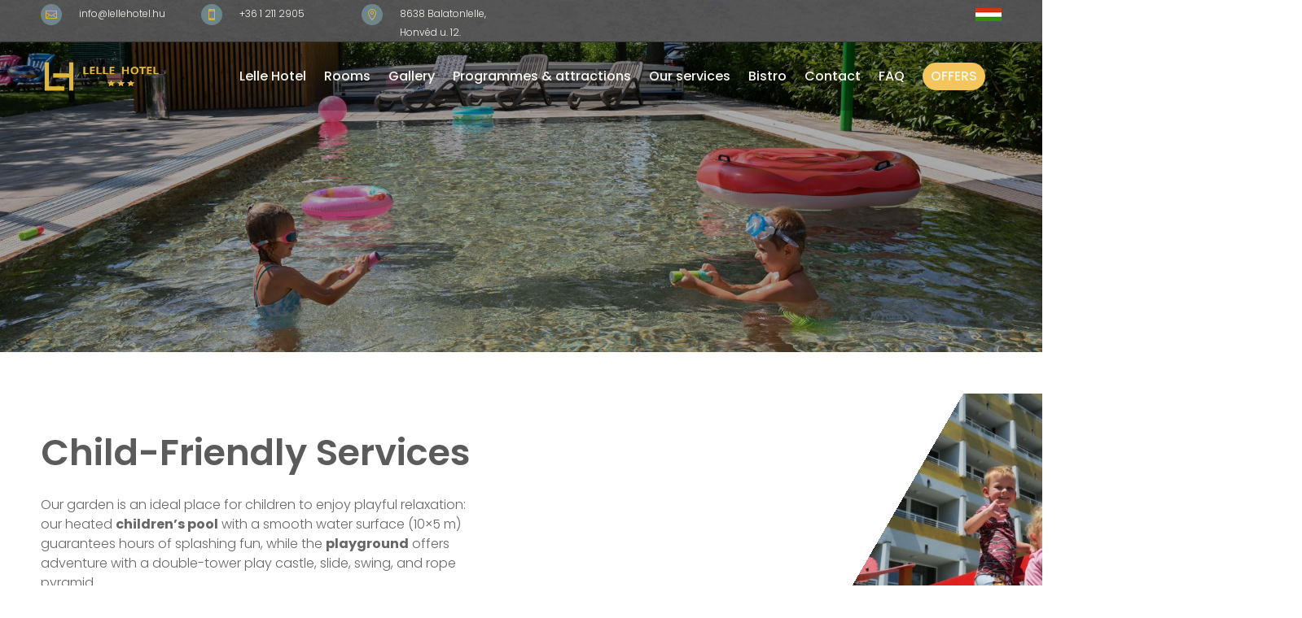

--- FILE ---
content_type: text/html; charset=utf-8
request_url: https://www.google.com/recaptcha/api2/anchor?ar=1&k=6Lch5xYsAAAAAOF2m4eoRiB6XWm7Ms54Bf_KkK6x&co=aHR0cHM6Ly9sZWxsZWhvdGVsLmh1OjQ0Mw..&hl=en&v=PoyoqOPhxBO7pBk68S4YbpHZ&size=invisible&anchor-ms=20000&execute-ms=30000&cb=z08kzsmdf32g
body_size: 48625
content:
<!DOCTYPE HTML><html dir="ltr" lang="en"><head><meta http-equiv="Content-Type" content="text/html; charset=UTF-8">
<meta http-equiv="X-UA-Compatible" content="IE=edge">
<title>reCAPTCHA</title>
<style type="text/css">
/* cyrillic-ext */
@font-face {
  font-family: 'Roboto';
  font-style: normal;
  font-weight: 400;
  font-stretch: 100%;
  src: url(//fonts.gstatic.com/s/roboto/v48/KFO7CnqEu92Fr1ME7kSn66aGLdTylUAMa3GUBHMdazTgWw.woff2) format('woff2');
  unicode-range: U+0460-052F, U+1C80-1C8A, U+20B4, U+2DE0-2DFF, U+A640-A69F, U+FE2E-FE2F;
}
/* cyrillic */
@font-face {
  font-family: 'Roboto';
  font-style: normal;
  font-weight: 400;
  font-stretch: 100%;
  src: url(//fonts.gstatic.com/s/roboto/v48/KFO7CnqEu92Fr1ME7kSn66aGLdTylUAMa3iUBHMdazTgWw.woff2) format('woff2');
  unicode-range: U+0301, U+0400-045F, U+0490-0491, U+04B0-04B1, U+2116;
}
/* greek-ext */
@font-face {
  font-family: 'Roboto';
  font-style: normal;
  font-weight: 400;
  font-stretch: 100%;
  src: url(//fonts.gstatic.com/s/roboto/v48/KFO7CnqEu92Fr1ME7kSn66aGLdTylUAMa3CUBHMdazTgWw.woff2) format('woff2');
  unicode-range: U+1F00-1FFF;
}
/* greek */
@font-face {
  font-family: 'Roboto';
  font-style: normal;
  font-weight: 400;
  font-stretch: 100%;
  src: url(//fonts.gstatic.com/s/roboto/v48/KFO7CnqEu92Fr1ME7kSn66aGLdTylUAMa3-UBHMdazTgWw.woff2) format('woff2');
  unicode-range: U+0370-0377, U+037A-037F, U+0384-038A, U+038C, U+038E-03A1, U+03A3-03FF;
}
/* math */
@font-face {
  font-family: 'Roboto';
  font-style: normal;
  font-weight: 400;
  font-stretch: 100%;
  src: url(//fonts.gstatic.com/s/roboto/v48/KFO7CnqEu92Fr1ME7kSn66aGLdTylUAMawCUBHMdazTgWw.woff2) format('woff2');
  unicode-range: U+0302-0303, U+0305, U+0307-0308, U+0310, U+0312, U+0315, U+031A, U+0326-0327, U+032C, U+032F-0330, U+0332-0333, U+0338, U+033A, U+0346, U+034D, U+0391-03A1, U+03A3-03A9, U+03B1-03C9, U+03D1, U+03D5-03D6, U+03F0-03F1, U+03F4-03F5, U+2016-2017, U+2034-2038, U+203C, U+2040, U+2043, U+2047, U+2050, U+2057, U+205F, U+2070-2071, U+2074-208E, U+2090-209C, U+20D0-20DC, U+20E1, U+20E5-20EF, U+2100-2112, U+2114-2115, U+2117-2121, U+2123-214F, U+2190, U+2192, U+2194-21AE, U+21B0-21E5, U+21F1-21F2, U+21F4-2211, U+2213-2214, U+2216-22FF, U+2308-230B, U+2310, U+2319, U+231C-2321, U+2336-237A, U+237C, U+2395, U+239B-23B7, U+23D0, U+23DC-23E1, U+2474-2475, U+25AF, U+25B3, U+25B7, U+25BD, U+25C1, U+25CA, U+25CC, U+25FB, U+266D-266F, U+27C0-27FF, U+2900-2AFF, U+2B0E-2B11, U+2B30-2B4C, U+2BFE, U+3030, U+FF5B, U+FF5D, U+1D400-1D7FF, U+1EE00-1EEFF;
}
/* symbols */
@font-face {
  font-family: 'Roboto';
  font-style: normal;
  font-weight: 400;
  font-stretch: 100%;
  src: url(//fonts.gstatic.com/s/roboto/v48/KFO7CnqEu92Fr1ME7kSn66aGLdTylUAMaxKUBHMdazTgWw.woff2) format('woff2');
  unicode-range: U+0001-000C, U+000E-001F, U+007F-009F, U+20DD-20E0, U+20E2-20E4, U+2150-218F, U+2190, U+2192, U+2194-2199, U+21AF, U+21E6-21F0, U+21F3, U+2218-2219, U+2299, U+22C4-22C6, U+2300-243F, U+2440-244A, U+2460-24FF, U+25A0-27BF, U+2800-28FF, U+2921-2922, U+2981, U+29BF, U+29EB, U+2B00-2BFF, U+4DC0-4DFF, U+FFF9-FFFB, U+10140-1018E, U+10190-1019C, U+101A0, U+101D0-101FD, U+102E0-102FB, U+10E60-10E7E, U+1D2C0-1D2D3, U+1D2E0-1D37F, U+1F000-1F0FF, U+1F100-1F1AD, U+1F1E6-1F1FF, U+1F30D-1F30F, U+1F315, U+1F31C, U+1F31E, U+1F320-1F32C, U+1F336, U+1F378, U+1F37D, U+1F382, U+1F393-1F39F, U+1F3A7-1F3A8, U+1F3AC-1F3AF, U+1F3C2, U+1F3C4-1F3C6, U+1F3CA-1F3CE, U+1F3D4-1F3E0, U+1F3ED, U+1F3F1-1F3F3, U+1F3F5-1F3F7, U+1F408, U+1F415, U+1F41F, U+1F426, U+1F43F, U+1F441-1F442, U+1F444, U+1F446-1F449, U+1F44C-1F44E, U+1F453, U+1F46A, U+1F47D, U+1F4A3, U+1F4B0, U+1F4B3, U+1F4B9, U+1F4BB, U+1F4BF, U+1F4C8-1F4CB, U+1F4D6, U+1F4DA, U+1F4DF, U+1F4E3-1F4E6, U+1F4EA-1F4ED, U+1F4F7, U+1F4F9-1F4FB, U+1F4FD-1F4FE, U+1F503, U+1F507-1F50B, U+1F50D, U+1F512-1F513, U+1F53E-1F54A, U+1F54F-1F5FA, U+1F610, U+1F650-1F67F, U+1F687, U+1F68D, U+1F691, U+1F694, U+1F698, U+1F6AD, U+1F6B2, U+1F6B9-1F6BA, U+1F6BC, U+1F6C6-1F6CF, U+1F6D3-1F6D7, U+1F6E0-1F6EA, U+1F6F0-1F6F3, U+1F6F7-1F6FC, U+1F700-1F7FF, U+1F800-1F80B, U+1F810-1F847, U+1F850-1F859, U+1F860-1F887, U+1F890-1F8AD, U+1F8B0-1F8BB, U+1F8C0-1F8C1, U+1F900-1F90B, U+1F93B, U+1F946, U+1F984, U+1F996, U+1F9E9, U+1FA00-1FA6F, U+1FA70-1FA7C, U+1FA80-1FA89, U+1FA8F-1FAC6, U+1FACE-1FADC, U+1FADF-1FAE9, U+1FAF0-1FAF8, U+1FB00-1FBFF;
}
/* vietnamese */
@font-face {
  font-family: 'Roboto';
  font-style: normal;
  font-weight: 400;
  font-stretch: 100%;
  src: url(//fonts.gstatic.com/s/roboto/v48/KFO7CnqEu92Fr1ME7kSn66aGLdTylUAMa3OUBHMdazTgWw.woff2) format('woff2');
  unicode-range: U+0102-0103, U+0110-0111, U+0128-0129, U+0168-0169, U+01A0-01A1, U+01AF-01B0, U+0300-0301, U+0303-0304, U+0308-0309, U+0323, U+0329, U+1EA0-1EF9, U+20AB;
}
/* latin-ext */
@font-face {
  font-family: 'Roboto';
  font-style: normal;
  font-weight: 400;
  font-stretch: 100%;
  src: url(//fonts.gstatic.com/s/roboto/v48/KFO7CnqEu92Fr1ME7kSn66aGLdTylUAMa3KUBHMdazTgWw.woff2) format('woff2');
  unicode-range: U+0100-02BA, U+02BD-02C5, U+02C7-02CC, U+02CE-02D7, U+02DD-02FF, U+0304, U+0308, U+0329, U+1D00-1DBF, U+1E00-1E9F, U+1EF2-1EFF, U+2020, U+20A0-20AB, U+20AD-20C0, U+2113, U+2C60-2C7F, U+A720-A7FF;
}
/* latin */
@font-face {
  font-family: 'Roboto';
  font-style: normal;
  font-weight: 400;
  font-stretch: 100%;
  src: url(//fonts.gstatic.com/s/roboto/v48/KFO7CnqEu92Fr1ME7kSn66aGLdTylUAMa3yUBHMdazQ.woff2) format('woff2');
  unicode-range: U+0000-00FF, U+0131, U+0152-0153, U+02BB-02BC, U+02C6, U+02DA, U+02DC, U+0304, U+0308, U+0329, U+2000-206F, U+20AC, U+2122, U+2191, U+2193, U+2212, U+2215, U+FEFF, U+FFFD;
}
/* cyrillic-ext */
@font-face {
  font-family: 'Roboto';
  font-style: normal;
  font-weight: 500;
  font-stretch: 100%;
  src: url(//fonts.gstatic.com/s/roboto/v48/KFO7CnqEu92Fr1ME7kSn66aGLdTylUAMa3GUBHMdazTgWw.woff2) format('woff2');
  unicode-range: U+0460-052F, U+1C80-1C8A, U+20B4, U+2DE0-2DFF, U+A640-A69F, U+FE2E-FE2F;
}
/* cyrillic */
@font-face {
  font-family: 'Roboto';
  font-style: normal;
  font-weight: 500;
  font-stretch: 100%;
  src: url(//fonts.gstatic.com/s/roboto/v48/KFO7CnqEu92Fr1ME7kSn66aGLdTylUAMa3iUBHMdazTgWw.woff2) format('woff2');
  unicode-range: U+0301, U+0400-045F, U+0490-0491, U+04B0-04B1, U+2116;
}
/* greek-ext */
@font-face {
  font-family: 'Roboto';
  font-style: normal;
  font-weight: 500;
  font-stretch: 100%;
  src: url(//fonts.gstatic.com/s/roboto/v48/KFO7CnqEu92Fr1ME7kSn66aGLdTylUAMa3CUBHMdazTgWw.woff2) format('woff2');
  unicode-range: U+1F00-1FFF;
}
/* greek */
@font-face {
  font-family: 'Roboto';
  font-style: normal;
  font-weight: 500;
  font-stretch: 100%;
  src: url(//fonts.gstatic.com/s/roboto/v48/KFO7CnqEu92Fr1ME7kSn66aGLdTylUAMa3-UBHMdazTgWw.woff2) format('woff2');
  unicode-range: U+0370-0377, U+037A-037F, U+0384-038A, U+038C, U+038E-03A1, U+03A3-03FF;
}
/* math */
@font-face {
  font-family: 'Roboto';
  font-style: normal;
  font-weight: 500;
  font-stretch: 100%;
  src: url(//fonts.gstatic.com/s/roboto/v48/KFO7CnqEu92Fr1ME7kSn66aGLdTylUAMawCUBHMdazTgWw.woff2) format('woff2');
  unicode-range: U+0302-0303, U+0305, U+0307-0308, U+0310, U+0312, U+0315, U+031A, U+0326-0327, U+032C, U+032F-0330, U+0332-0333, U+0338, U+033A, U+0346, U+034D, U+0391-03A1, U+03A3-03A9, U+03B1-03C9, U+03D1, U+03D5-03D6, U+03F0-03F1, U+03F4-03F5, U+2016-2017, U+2034-2038, U+203C, U+2040, U+2043, U+2047, U+2050, U+2057, U+205F, U+2070-2071, U+2074-208E, U+2090-209C, U+20D0-20DC, U+20E1, U+20E5-20EF, U+2100-2112, U+2114-2115, U+2117-2121, U+2123-214F, U+2190, U+2192, U+2194-21AE, U+21B0-21E5, U+21F1-21F2, U+21F4-2211, U+2213-2214, U+2216-22FF, U+2308-230B, U+2310, U+2319, U+231C-2321, U+2336-237A, U+237C, U+2395, U+239B-23B7, U+23D0, U+23DC-23E1, U+2474-2475, U+25AF, U+25B3, U+25B7, U+25BD, U+25C1, U+25CA, U+25CC, U+25FB, U+266D-266F, U+27C0-27FF, U+2900-2AFF, U+2B0E-2B11, U+2B30-2B4C, U+2BFE, U+3030, U+FF5B, U+FF5D, U+1D400-1D7FF, U+1EE00-1EEFF;
}
/* symbols */
@font-face {
  font-family: 'Roboto';
  font-style: normal;
  font-weight: 500;
  font-stretch: 100%;
  src: url(//fonts.gstatic.com/s/roboto/v48/KFO7CnqEu92Fr1ME7kSn66aGLdTylUAMaxKUBHMdazTgWw.woff2) format('woff2');
  unicode-range: U+0001-000C, U+000E-001F, U+007F-009F, U+20DD-20E0, U+20E2-20E4, U+2150-218F, U+2190, U+2192, U+2194-2199, U+21AF, U+21E6-21F0, U+21F3, U+2218-2219, U+2299, U+22C4-22C6, U+2300-243F, U+2440-244A, U+2460-24FF, U+25A0-27BF, U+2800-28FF, U+2921-2922, U+2981, U+29BF, U+29EB, U+2B00-2BFF, U+4DC0-4DFF, U+FFF9-FFFB, U+10140-1018E, U+10190-1019C, U+101A0, U+101D0-101FD, U+102E0-102FB, U+10E60-10E7E, U+1D2C0-1D2D3, U+1D2E0-1D37F, U+1F000-1F0FF, U+1F100-1F1AD, U+1F1E6-1F1FF, U+1F30D-1F30F, U+1F315, U+1F31C, U+1F31E, U+1F320-1F32C, U+1F336, U+1F378, U+1F37D, U+1F382, U+1F393-1F39F, U+1F3A7-1F3A8, U+1F3AC-1F3AF, U+1F3C2, U+1F3C4-1F3C6, U+1F3CA-1F3CE, U+1F3D4-1F3E0, U+1F3ED, U+1F3F1-1F3F3, U+1F3F5-1F3F7, U+1F408, U+1F415, U+1F41F, U+1F426, U+1F43F, U+1F441-1F442, U+1F444, U+1F446-1F449, U+1F44C-1F44E, U+1F453, U+1F46A, U+1F47D, U+1F4A3, U+1F4B0, U+1F4B3, U+1F4B9, U+1F4BB, U+1F4BF, U+1F4C8-1F4CB, U+1F4D6, U+1F4DA, U+1F4DF, U+1F4E3-1F4E6, U+1F4EA-1F4ED, U+1F4F7, U+1F4F9-1F4FB, U+1F4FD-1F4FE, U+1F503, U+1F507-1F50B, U+1F50D, U+1F512-1F513, U+1F53E-1F54A, U+1F54F-1F5FA, U+1F610, U+1F650-1F67F, U+1F687, U+1F68D, U+1F691, U+1F694, U+1F698, U+1F6AD, U+1F6B2, U+1F6B9-1F6BA, U+1F6BC, U+1F6C6-1F6CF, U+1F6D3-1F6D7, U+1F6E0-1F6EA, U+1F6F0-1F6F3, U+1F6F7-1F6FC, U+1F700-1F7FF, U+1F800-1F80B, U+1F810-1F847, U+1F850-1F859, U+1F860-1F887, U+1F890-1F8AD, U+1F8B0-1F8BB, U+1F8C0-1F8C1, U+1F900-1F90B, U+1F93B, U+1F946, U+1F984, U+1F996, U+1F9E9, U+1FA00-1FA6F, U+1FA70-1FA7C, U+1FA80-1FA89, U+1FA8F-1FAC6, U+1FACE-1FADC, U+1FADF-1FAE9, U+1FAF0-1FAF8, U+1FB00-1FBFF;
}
/* vietnamese */
@font-face {
  font-family: 'Roboto';
  font-style: normal;
  font-weight: 500;
  font-stretch: 100%;
  src: url(//fonts.gstatic.com/s/roboto/v48/KFO7CnqEu92Fr1ME7kSn66aGLdTylUAMa3OUBHMdazTgWw.woff2) format('woff2');
  unicode-range: U+0102-0103, U+0110-0111, U+0128-0129, U+0168-0169, U+01A0-01A1, U+01AF-01B0, U+0300-0301, U+0303-0304, U+0308-0309, U+0323, U+0329, U+1EA0-1EF9, U+20AB;
}
/* latin-ext */
@font-face {
  font-family: 'Roboto';
  font-style: normal;
  font-weight: 500;
  font-stretch: 100%;
  src: url(//fonts.gstatic.com/s/roboto/v48/KFO7CnqEu92Fr1ME7kSn66aGLdTylUAMa3KUBHMdazTgWw.woff2) format('woff2');
  unicode-range: U+0100-02BA, U+02BD-02C5, U+02C7-02CC, U+02CE-02D7, U+02DD-02FF, U+0304, U+0308, U+0329, U+1D00-1DBF, U+1E00-1E9F, U+1EF2-1EFF, U+2020, U+20A0-20AB, U+20AD-20C0, U+2113, U+2C60-2C7F, U+A720-A7FF;
}
/* latin */
@font-face {
  font-family: 'Roboto';
  font-style: normal;
  font-weight: 500;
  font-stretch: 100%;
  src: url(//fonts.gstatic.com/s/roboto/v48/KFO7CnqEu92Fr1ME7kSn66aGLdTylUAMa3yUBHMdazQ.woff2) format('woff2');
  unicode-range: U+0000-00FF, U+0131, U+0152-0153, U+02BB-02BC, U+02C6, U+02DA, U+02DC, U+0304, U+0308, U+0329, U+2000-206F, U+20AC, U+2122, U+2191, U+2193, U+2212, U+2215, U+FEFF, U+FFFD;
}
/* cyrillic-ext */
@font-face {
  font-family: 'Roboto';
  font-style: normal;
  font-weight: 900;
  font-stretch: 100%;
  src: url(//fonts.gstatic.com/s/roboto/v48/KFO7CnqEu92Fr1ME7kSn66aGLdTylUAMa3GUBHMdazTgWw.woff2) format('woff2');
  unicode-range: U+0460-052F, U+1C80-1C8A, U+20B4, U+2DE0-2DFF, U+A640-A69F, U+FE2E-FE2F;
}
/* cyrillic */
@font-face {
  font-family: 'Roboto';
  font-style: normal;
  font-weight: 900;
  font-stretch: 100%;
  src: url(//fonts.gstatic.com/s/roboto/v48/KFO7CnqEu92Fr1ME7kSn66aGLdTylUAMa3iUBHMdazTgWw.woff2) format('woff2');
  unicode-range: U+0301, U+0400-045F, U+0490-0491, U+04B0-04B1, U+2116;
}
/* greek-ext */
@font-face {
  font-family: 'Roboto';
  font-style: normal;
  font-weight: 900;
  font-stretch: 100%;
  src: url(//fonts.gstatic.com/s/roboto/v48/KFO7CnqEu92Fr1ME7kSn66aGLdTylUAMa3CUBHMdazTgWw.woff2) format('woff2');
  unicode-range: U+1F00-1FFF;
}
/* greek */
@font-face {
  font-family: 'Roboto';
  font-style: normal;
  font-weight: 900;
  font-stretch: 100%;
  src: url(//fonts.gstatic.com/s/roboto/v48/KFO7CnqEu92Fr1ME7kSn66aGLdTylUAMa3-UBHMdazTgWw.woff2) format('woff2');
  unicode-range: U+0370-0377, U+037A-037F, U+0384-038A, U+038C, U+038E-03A1, U+03A3-03FF;
}
/* math */
@font-face {
  font-family: 'Roboto';
  font-style: normal;
  font-weight: 900;
  font-stretch: 100%;
  src: url(//fonts.gstatic.com/s/roboto/v48/KFO7CnqEu92Fr1ME7kSn66aGLdTylUAMawCUBHMdazTgWw.woff2) format('woff2');
  unicode-range: U+0302-0303, U+0305, U+0307-0308, U+0310, U+0312, U+0315, U+031A, U+0326-0327, U+032C, U+032F-0330, U+0332-0333, U+0338, U+033A, U+0346, U+034D, U+0391-03A1, U+03A3-03A9, U+03B1-03C9, U+03D1, U+03D5-03D6, U+03F0-03F1, U+03F4-03F5, U+2016-2017, U+2034-2038, U+203C, U+2040, U+2043, U+2047, U+2050, U+2057, U+205F, U+2070-2071, U+2074-208E, U+2090-209C, U+20D0-20DC, U+20E1, U+20E5-20EF, U+2100-2112, U+2114-2115, U+2117-2121, U+2123-214F, U+2190, U+2192, U+2194-21AE, U+21B0-21E5, U+21F1-21F2, U+21F4-2211, U+2213-2214, U+2216-22FF, U+2308-230B, U+2310, U+2319, U+231C-2321, U+2336-237A, U+237C, U+2395, U+239B-23B7, U+23D0, U+23DC-23E1, U+2474-2475, U+25AF, U+25B3, U+25B7, U+25BD, U+25C1, U+25CA, U+25CC, U+25FB, U+266D-266F, U+27C0-27FF, U+2900-2AFF, U+2B0E-2B11, U+2B30-2B4C, U+2BFE, U+3030, U+FF5B, U+FF5D, U+1D400-1D7FF, U+1EE00-1EEFF;
}
/* symbols */
@font-face {
  font-family: 'Roboto';
  font-style: normal;
  font-weight: 900;
  font-stretch: 100%;
  src: url(//fonts.gstatic.com/s/roboto/v48/KFO7CnqEu92Fr1ME7kSn66aGLdTylUAMaxKUBHMdazTgWw.woff2) format('woff2');
  unicode-range: U+0001-000C, U+000E-001F, U+007F-009F, U+20DD-20E0, U+20E2-20E4, U+2150-218F, U+2190, U+2192, U+2194-2199, U+21AF, U+21E6-21F0, U+21F3, U+2218-2219, U+2299, U+22C4-22C6, U+2300-243F, U+2440-244A, U+2460-24FF, U+25A0-27BF, U+2800-28FF, U+2921-2922, U+2981, U+29BF, U+29EB, U+2B00-2BFF, U+4DC0-4DFF, U+FFF9-FFFB, U+10140-1018E, U+10190-1019C, U+101A0, U+101D0-101FD, U+102E0-102FB, U+10E60-10E7E, U+1D2C0-1D2D3, U+1D2E0-1D37F, U+1F000-1F0FF, U+1F100-1F1AD, U+1F1E6-1F1FF, U+1F30D-1F30F, U+1F315, U+1F31C, U+1F31E, U+1F320-1F32C, U+1F336, U+1F378, U+1F37D, U+1F382, U+1F393-1F39F, U+1F3A7-1F3A8, U+1F3AC-1F3AF, U+1F3C2, U+1F3C4-1F3C6, U+1F3CA-1F3CE, U+1F3D4-1F3E0, U+1F3ED, U+1F3F1-1F3F3, U+1F3F5-1F3F7, U+1F408, U+1F415, U+1F41F, U+1F426, U+1F43F, U+1F441-1F442, U+1F444, U+1F446-1F449, U+1F44C-1F44E, U+1F453, U+1F46A, U+1F47D, U+1F4A3, U+1F4B0, U+1F4B3, U+1F4B9, U+1F4BB, U+1F4BF, U+1F4C8-1F4CB, U+1F4D6, U+1F4DA, U+1F4DF, U+1F4E3-1F4E6, U+1F4EA-1F4ED, U+1F4F7, U+1F4F9-1F4FB, U+1F4FD-1F4FE, U+1F503, U+1F507-1F50B, U+1F50D, U+1F512-1F513, U+1F53E-1F54A, U+1F54F-1F5FA, U+1F610, U+1F650-1F67F, U+1F687, U+1F68D, U+1F691, U+1F694, U+1F698, U+1F6AD, U+1F6B2, U+1F6B9-1F6BA, U+1F6BC, U+1F6C6-1F6CF, U+1F6D3-1F6D7, U+1F6E0-1F6EA, U+1F6F0-1F6F3, U+1F6F7-1F6FC, U+1F700-1F7FF, U+1F800-1F80B, U+1F810-1F847, U+1F850-1F859, U+1F860-1F887, U+1F890-1F8AD, U+1F8B0-1F8BB, U+1F8C0-1F8C1, U+1F900-1F90B, U+1F93B, U+1F946, U+1F984, U+1F996, U+1F9E9, U+1FA00-1FA6F, U+1FA70-1FA7C, U+1FA80-1FA89, U+1FA8F-1FAC6, U+1FACE-1FADC, U+1FADF-1FAE9, U+1FAF0-1FAF8, U+1FB00-1FBFF;
}
/* vietnamese */
@font-face {
  font-family: 'Roboto';
  font-style: normal;
  font-weight: 900;
  font-stretch: 100%;
  src: url(//fonts.gstatic.com/s/roboto/v48/KFO7CnqEu92Fr1ME7kSn66aGLdTylUAMa3OUBHMdazTgWw.woff2) format('woff2');
  unicode-range: U+0102-0103, U+0110-0111, U+0128-0129, U+0168-0169, U+01A0-01A1, U+01AF-01B0, U+0300-0301, U+0303-0304, U+0308-0309, U+0323, U+0329, U+1EA0-1EF9, U+20AB;
}
/* latin-ext */
@font-face {
  font-family: 'Roboto';
  font-style: normal;
  font-weight: 900;
  font-stretch: 100%;
  src: url(//fonts.gstatic.com/s/roboto/v48/KFO7CnqEu92Fr1ME7kSn66aGLdTylUAMa3KUBHMdazTgWw.woff2) format('woff2');
  unicode-range: U+0100-02BA, U+02BD-02C5, U+02C7-02CC, U+02CE-02D7, U+02DD-02FF, U+0304, U+0308, U+0329, U+1D00-1DBF, U+1E00-1E9F, U+1EF2-1EFF, U+2020, U+20A0-20AB, U+20AD-20C0, U+2113, U+2C60-2C7F, U+A720-A7FF;
}
/* latin */
@font-face {
  font-family: 'Roboto';
  font-style: normal;
  font-weight: 900;
  font-stretch: 100%;
  src: url(//fonts.gstatic.com/s/roboto/v48/KFO7CnqEu92Fr1ME7kSn66aGLdTylUAMa3yUBHMdazQ.woff2) format('woff2');
  unicode-range: U+0000-00FF, U+0131, U+0152-0153, U+02BB-02BC, U+02C6, U+02DA, U+02DC, U+0304, U+0308, U+0329, U+2000-206F, U+20AC, U+2122, U+2191, U+2193, U+2212, U+2215, U+FEFF, U+FFFD;
}

</style>
<link rel="stylesheet" type="text/css" href="https://www.gstatic.com/recaptcha/releases/PoyoqOPhxBO7pBk68S4YbpHZ/styles__ltr.css">
<script nonce="RN53axkD3kkpgQces5l-4g" type="text/javascript">window['__recaptcha_api'] = 'https://www.google.com/recaptcha/api2/';</script>
<script type="text/javascript" src="https://www.gstatic.com/recaptcha/releases/PoyoqOPhxBO7pBk68S4YbpHZ/recaptcha__en.js" nonce="RN53axkD3kkpgQces5l-4g">
      
    </script></head>
<body><div id="rc-anchor-alert" class="rc-anchor-alert"></div>
<input type="hidden" id="recaptcha-token" value="[base64]">
<script type="text/javascript" nonce="RN53axkD3kkpgQces5l-4g">
      recaptcha.anchor.Main.init("[\x22ainput\x22,[\x22bgdata\x22,\x22\x22,\[base64]/[base64]/[base64]/bmV3IHJbeF0oY1swXSk6RT09Mj9uZXcgclt4XShjWzBdLGNbMV0pOkU9PTM/bmV3IHJbeF0oY1swXSxjWzFdLGNbMl0pOkU9PTQ/[base64]/[base64]/[base64]/[base64]/[base64]/[base64]/[base64]/[base64]\x22,\[base64]\\u003d\\u003d\x22,\x22w51fwqorwojChMKfBcOGBUpGAcKBwqNaD8O+w7XDl8Kzw5tCJMOww41sIFZyT8OuZ23CtsK9wo5Bw4RUw5PDo8O3DsKmfkXDqcOrwrY8OsOcczpVJMKTWgMFBldPTMKjdlzCpQDCmQlIMUDCo2QKwqx3woYtw4rCv8KUwr/[base64]/DrS1AwqZ0w6UbworCnCrDnMKTDEvDizvDhx7Dlg3Ckl5UwoUrQVjCrmLCuForEsKSw6fDlsKrEw3DhnBgw7TDqMOdwrNSD3LDqMKkScK0PMOiwolPAB7CiMKXcBDDmcKRG1t9XMOtw5XCoRXCi8KDw57CijnCgCsQw4nDlsK2XMKEw7LChsKKw6nCtU/DnRILBsOcCWnCgkrDiWMkFsKHIDwTw6tEHCVLK8O/wovCpcK0TMKew4vDs2QgwrQswofCognDvcOnwq5ywofDrQLDkxbDmkdsdMOGMVrCnijDkS/Cv8OPw4wxw6zCucOiKi3DpTtcw7JiRcKFHXvDny0oZlDDi8KkZ2hAwqlNw5VjwqcEwpt0TsKkGsOcw44VwqA6BcKXYsOFwrk2w7/Dp1pVwpJNwp3DlMKAw6DCnjd1w5DCqcOuGcKCw6vCnsOtw7Y0eTctDMOqTMO/Ji43wpQWBsOqwrHDvxwkGQ3CqcK2wrB1DsK6YlPDpMKuDEhTwrJrw4jDvkrClll3GArCh8KrAcKawpUMahRwECo+b8KXw41LNsOlGcKZSwREw67Dm8K8wqgYFFrCsA/Cr8KYJiFxeMKgCRXCuVHCrWl7TyE5w73Cg8K5wpnClkfDpMOlwoACPcKxw5jClFjClMKgVcKZw48gMsKDwr/[base64]/[base64]/[base64]/wqHCsMO2w7vCsBPCkGINw5zClsKJwp1gw6oYw6jDqMKZw6IhDsK/[base64]/Cp03CnG7Ci8O/w5/DpsOXQQXDgzfCoixpw7Ncw4dNBA0mwq3DlsK6BWhqUsObw7NsNkt7w4cKO2rCvWZtB8OGwrMJw6ZCGcOZK8KRWA1uw53CtwkKDREXAcKhw7cXLMKZw7zCvHcfwo3CtMKsw7ttw4JJwoHCqsKRwr/CqMOrPUDDmcK4wqZqwrN9wqhXwpIOSsK/[base64]/Dl3xRbSYlfcOdwoJiNT1MBcOOw7PDisOxRcKGw5ReJmksI8OKw5cSNsKxw5LDjsO6O8ODBQZFwoLDtV7Ds8OjDwbCosOrR0cXw4jDryfDvXvDpVUHwr1GwqQ8w4NOwpbCnR7CnQPDgSpfw5MDw4ohw6fDu8K/wqLCt8O/[base64]/[base64]/w4HDrzzDojfDgytGNWcuZcORwp7Dt8OmPFPDp8KfPMOXC8O0wpTDmRYiXg9fwo/DqcO0wqNhw5LDtGDCsArDhHhYwoTDpWbCnTjChVoIw607KzN0wrTDnz/Cp8OnwoHCmgjDu8KXPcOsIMOnwpBdWzwKw41/w6knWxPCp2/DiUrCjSrCqH/[base64]/Cm11UWxHCq8KBw7MEwpJpTcO4wpU8wrLCvsOcw4ENwrfCksOcw4/CtWTDmxItwqPDkSLCshgHQGZvfFINwpcmacKjwr0zw4BLwpzDoyvDs2tAAjU9w6HDiMO0MCcbwqrDpsKhw6zCrsOEBxzCq8KFRG/CjjLDgnTDn8OMw57DqSVUwoodXU4LRsKAeWDDtFs9em3DgsKTwpbCisK0ZTTDvMOSw4gNDcKVw7bCv8OOw7zCqsK7VsOTwpUQw4MQwqLDkMKKwrXDosKvwoHDvMKiwrbDgmVODRbCj8OtSsKDLE9lwqJnwrvClsK1wpvDkBTCssKtwp7CnSdTN0EtJFTDu2/DmsOdw6VMwpcRK8K5wonCgcKaw6tmw6R5w65CwrFcwoxcCMO0JMK8UMOLF8KNwoQsTcKYDcOmwo3ClnHCsMOPNmPCj8K0w5lhwqBjXksNbinDmjlSwqzCocOAVWcww43CsDbDqBo/WcKnfhBZTDhPNcKTd2tKPcO9AMODQk7Do8O0aDvDuMKUwogXWWDCpMKuwpTDgE7CrUXDlWl0w4fCvMO3NcOiRcO/Z0vDi8KMZsKWwpvDgTbCmT4Zwo/ClsK2wpjCkFPDrVrDgcO8T8OBKFRrasOMw4vDssODwpBsw5vCvMOlVsO0wq1mwoI6YSfDgcKAw74Eey1GwrdaPzjCtCPCpQTCkTpUw6YIQ8Kuwr7DpDl5wrtmFU/DtALCt8KLHGlTw58ObcOrwqJuBcKjw6U6InnCvWHDiRhzwpfDt8O4w4U4w5VRGB7DlcOBwofCrhQMwq7DjTjDscOdfWBUw5ooJMOSw5xiV8OPacKqesKywrTCuMK/wrANPMKswqQOISDCvScjOiTDvyJHT8KEEMOKFjQ0w5tFwrLCtcOHQsO3w4nCjMOVWcOrUcOhWcKhwrzDiWDDpBMYRQsAwpLCicKsCcKyw5HChsKwAVMdaGBLOcOmcF7Dh8O8CE/ChEwLVsKZwo7DisOww4xldcKuIMKMwqs3wq8YfSTDv8K2w6HCg8KwLxUCw68Iw5HCusKUYsKIEMOHTcKDGMK7LFQOwpZ3dWs3BBLDiUI/w7zDkjtHwoNTCDRWdMOFLsKmwpcDJcKoJjE5wrsrXMO3w60VaMKvw7VFw5wMKCzDrsOGw55gN8Kcw5JZWsObZ2PChG3CjnPClAjCpgvCiTlLSMOiN8OEw7AHKzgjAcKmwpjCvzhxe8KUw6F2IcKJLMOXwrYHwqQHwpQ/wprDskbChsKgfsKcCsKrPSXDgsO2wrFLUjHDlk5OwpBTwpPDvywvw4YhHGlmXh7CgQQzFcKvdMK/w7IpFMOgwqLCu8O8wpUMGyrCmsKRw7LDtcKYXsK6JyxgLE8bwq1Dw5c1w6Q4wpzCrB/CisK9w5gAwpojL8O9O17CsBp0wpLCr8OkwrXCrX/Cm1c4X8KoWMKgH8OnUcKzKmPCpSUnFzsue0zDjDdzwonCnMOIY8Kmw64oP8KfM8KbJsK1a35/[base64]/[base64]/DpTV1FcOVwp3CvQsSw6zDl8OsK8OrVMKZDkJ8w5lqwr9ew4gfOS4EZBLCrinCnMOzFywVw4vCvsOtwq3DhD1Vw5YEwpbDrhHCjCMOwoPDvMKdCcO8ZcKKw5prVMK8wpAQw6HDssKocAEoe8OrJcK7w4zDj3Qjw5Ywwr/Dr2/Dgw5kW8Kyw7IdwoMpRXbCoMO/[base64]/[base64]/PcKZFsOpBmBowpLCn8KUwrXDm8KrDQHDqsOYw7xzF8KVw5fDjsKOw5tSME/CgMOJUTASCgDDnMOqwo3Ck8KIfhUcasONRsKWwpE5wqsnUkfDk8OswqAYwrjCr0LDq0vDv8Ktc8KtfT86GcOSwqJfwrHCmh7DrMOpWMO/Uw/[base64]/SsOTPGUvYXHCpsK4wpXDkHzCnzwBw7nCpmXCvcOOw7PDj8ODS8OHw6TDgsO5fABwF8KLw7DDgRh8w6vDqm/DrcKfEgTCt0xMT1Fsw4vCrXXCv8K3wobCimdwwpU/[base64]/wpEAbD/Cvz/[base64]/w5XDmTPDniVcwrTCqFAOw7l2QWwYw7Qnw4lVRGvDhgrCnsKBw7DCul3CmMKPGcOFCkREKMKrEsKDwrPDjXbCrcOqFMKQbyLCg8Kzwq/DhMKXKk7DkcK7YMOOwqYGwpXCqsOIw4TCgsKbVR7CpEfDj8KEw5kzwr3Cm8K2EDwRDllEwpnCukpmBy3CgFdLwrrDqcKgw5kyJ8O1w4N0wrpewrYZbmrCpMKqwrR4WcKPwpIKYMK8wrhtwrbCtTl6GcK9wr/ChMOxw7Faw7XDgxzDkT0uNQw1dFLDvMKDw6RCQF87wq3Di8K8w5bCojjCnMO8ezAPwq7DtDw2AsK5w67CpsO7WMOQP8Ovwr7Cpk9RFVrDsTjDiMKOwprDqUvDj8KSDiTDj8KLw5gvAnzDikLDgTjDkTbCjy4ww6/[base64]/ClMKqEA8Ow5hDNnDDhS3Cu8KrTMOmWsO3BsOkwqrCuAnDt3PCnsKOw6Bfw5V6JcK7wofCqRvDmk/Dt0zCuFTDiirCvEPDlCU3T1jDpAY5QDxmHMOzTx7DncKLwpnDocKTwp5Jw4Mfw5rDrwvCqDppLsKnYBYuVinCl8ObJUDDuMKTwpXDgi9/[base64]/DqsKTHcKVwozCkMK6ZggJw7YLXSl7wqV5w6TDk8KRw63DkCnCvcKWw7tbEMO5VRrDn8ORWnsiwojClV3DucK/McKiB0NiBWTDi8KYw7/ChHHCpQzCisOEwphFdcOkwrDDpmbCozUtwoJeLsK8wqTCicK2w5TCscOnZS3Dp8OeORbCoglyN8KNw48HBWxWfTgWw6Bkw68QZlw6wq/CvsObNnDCkwQjUMORRnfDjMKPWMOwwqgtIHvDl8KDIg/DpsKBWlo+ccOWTcOfA8Kmw77Du8OJw7t0YMOSBsOHw4IlF0DDicKmKnPDqAxuwr1pw415GGPCom58wp8UcDbCnx/CqcOtwoMhw6BxJ8K+GcKWU8O0ecOxw5HDp8OLw5jCvSY/w7wuDnN7ThU+V8KUBcKpAcKNHMO3XQQMwpoZwpnDu8K/H8OLRMOlwqVHJsOkwqMAw4XCtMOGw6NNw6ssw7XDixdjGnDDkcO0XMKQwpHDo8KMFMKSS8KWNh3DtsOow4bCqDMnwr3CrcK8aMOfw5cyW8ORw6/Cp39/B2JOwqZ5fEjDo3law7nCpsKewpYAwq/DtsO0w4rClMKACTPDlzLCiVzDnsK8wqMfW8KeWcO4wqFBPE/CtG3CllQOwpJjHADCt8Ksw4nDtTN8FQNAwqpawoJZwodgZjLDvFrCpnhowqglw4ISw5dzw7zCsXXDkMKCwrrDocKnVG45w43DsirDrcKDwp/CqSfCvWF3Tnpsw5rDslXDkwxSfcO6JcKsw7AoMMKWw63ClsKuY8OMdXAjBC48F8KfVcK9w7ImG0zDrsORw7gjF38fw4ExdB3CjmzDn0w1w43Dk8KFEynCkBYhQcOpPsOfw5vCilU5w5xpw6bCgwR/M8O9wo3CpMOwwpDDpcKZwrp/JcKpwrQbwqrDuiN5RXA8C8KPw4rCtMOLwoXDg8OUNnIGbldaA8KrwpVSw5h1wqjDpMO3w5PCoUt4w7BAwrTDqcOGw6DCoMKRKhMUwpQ+Thwiwp/CrwFNwrF9wq3DvMK1wpFnPS42SsKkw4E/wp4aaw5OZMO8w5wSR3kPZwrCpU7DiAorw7HCnFrDi8KzKUBMScK1wrnDuQbCulQkE0fDicOKwpsHwp9pNcKgw77CjMKGwrTDrsO7wrLCoMK4ecO0wr3CoAnCqsKhwoYPWcKIK0x1wqXCnMOew5XCmV7Cmm1Iw4jCpFsYw5Bow4/CscODLyTCsMOEw5pUwrfCo0VfRVDCulfDsMKLw5fCv8K+MMKSw5FvBsOsw5zCj8K2bgvDhl/CkW5OwrPDtxXCo8K/KBxtBBjCpMOySMKyfC3CgADCtcOhwoEtwpzCsRPDlENfw43DjEzCkDfDgsONf8OVwqDDr10wCE7Dh081BsOJbMOkSEY0IWDDvVE/U0LCqxd5w7Qhw5bClcOcUcOfwqbCnMOlw43CtFdKDcKVG2HDslpgw4PCv8KeLV9ebcOawpo5w6lwVHXDjsKqc8K8bUbCiW7DlcK3w7tHEFk6fHlMw4MDwowrwq/DucKrwp7CkjnCllxLQsKrwps/FgjDocOuwpB3dyNNwrFTa8KZIFLClz0ew4bDkh3CnzQiJX5QHhLDoFQPwpPDicKyKSd9O8KVwoVORsOnw4/DmVcILW8AWMOob8Kowo/[base64]/wppcV8K6OBZpwrkZw43CucKNw5/CgcKkbcKEwrTCqVcGw73ChS/DpMKNJMKgcsOFwrsqVcKlBMKvwq4ebsOGwqfDl8K7REA5wqxCFcOvwoAXwo5fwq7DuUPCrFrCocOMw6PCosOWw4nDmQjCtMOKw7zCtcOwMcOfdGkaL3FoMQTDr1Q9w4bCsnLCusOSYTwRUMKnTxHDnTfDjGHDjMO5JcKYfTbDi8K2aRLCucOeOMO/NknCpXbDjBvDoj15d8O9woVyw6HClcOow7/Dn2XCp101GkZeazJ4VsOwBgZ0w5HDrsKSDi8DF8O3KhN/wqvDqsKewrBlw5bDuFHDtzjCucKOHXvDuXEpDTcJJ0w5w7IKw5PCtSLCpsOvwoLCn1EIw7/[base64]/CusK/M8KGSH9ZHsKQwqPChVcKa8OkfMOHwoVeQMO4BhogPMOSeMOHw6nDsiNDd2sfw6vDmcKRRHDCicKmw5bDmhvCt3rDoAbClB8wwqHCl8KRw4TDiw8uEylzwo1qasKjwqkRwq/DkzXDkivDiVZGWgjCk8KDw6/Dk8OAei7DsnzCuGfDhRHCkcK+asK/DsK3wqpuC8KYw6xnLsKqwoouNsOhw6ppbH9ec3vClsOONwXClgnDq2zDhCHDklFHBcKhSC8zw6zDicKvw6NgwpoWPsOxRj/Dnw/[base64]/dV4Dw5JcCSzCicOsRCTDtitqwpTCjsKYw6YKw7DDm8KVfMOIbELDiS/CisOuw63ClDlAwqDDusORw5TDlzg9wogOw7k0fMKwFMKGwr3DlF9jw681wpDDiyc0wofDisK5By/DosOOe8OBAx4iGEzCjgdPwpDDm8OKd8O5wqfCisOSJ0Ysw4VFwrE0KcO/fcKEBDQID8KbVz0ew70RK8Oow43DjnAoDMOTb8OJD8Kyw4oywr4mwpXDqsO7w7fCjAs1GUnDtcKfwpguw7czRS/[base64]/ZyshD3XDn8KwwpbDtht4w5tPw4A3ZgTCr8OtwozCh8KKwrofN8KFw7XCnHXDucKeGjMOwoLDvWIBKcKtw6gTw7knV8KEfllqWFZNw5ltwonCjBkKw7bCucKsCH3DpMKYw5nDmMO6wqLCucKTwq1MwplTw5vDpnEOwqvDm3olw5DDr8O6wrRPw4/CozQDwpLDiETClsKyw5MDw7ZXR8KpXSx/[base64]/KsOmwrNFw5zCncKZdWl4WcKYw7tbAMK9WmrDi8OHwpZqPsOpw4PDkkPCjQM5w6YIwpdFKMKjVMObZjvDg11KT8KOwq/CgMK3w4HDtsKqw6PDoRrDsW3CjMKpw6jCrMOew47DgiPDg8KCSMKZZFTCisOHwo/Dk8Kaw4LChcOjw64CacKaw69ZSyMAwpECw7krMMKiwo/Dl0HDrMK3w4zCt8O6SlxCwp0Zw6LCkMKpwqRpN8K1HEHDtMOqwr3Cs8OKwp/CiT/DmzvCu8OYwpLDtcOPwphZwp1AI8KOw4MOwooNZMOXwqYIA8K/w618R8OEwoNbw6Bbw6/CkzXDugzCnUbCtsO+B8Ksw4tYwrTCqcO7CsOaXj8LKMK0Xwp/XsOlPMKjEcOZG8OnwrDCt0LDo8KOw6PCpiLCvChbeBPCrjAew7tSwrUcwq3Cql/Dox/DlMK/KcOGwpJ4wojCqcKzw7DDm0RhNsOuBsKgw7fDpMOJJxxIHlrCkFNfwrjDklx/wq7CinHCp3Zxw58ACkzDisOnwpoxw5/[base64]/Cghdww7ZRwrFMVwDDqDhfwq/[base64]/Cu3TCvV3DtcOnwp9+wrbCv8KTE8KkwqtfecOZw6LCsD87BcK+woZ8w7Mnwr/Dh8K5wolMPsKNcMKIwq/DuSTCpGnDul46SXg5I3jDh8KhPMOTWGxOMhPDrwNaUxA9w6lke1/DgAIoDD7CqSFzwpdRwpReNsKTesO1wozDpcO8RMK/w6geLSYEQsKWwrjDqMO1wotDw5UpwojDr8K0dcOBwpsAF8KbwqIBw4PCncOdw5MfOsKxA8OGU8OGw7Rew7Jlw7Faw7XCiTElw6bCocKFw6pqKcKONTLCqcKJVxfCjF7DmMOewp/DohsSw6vCn8O7S8O+esKEwp8sRXZFw5zDtMOOwrI0Q0jDisK+wrPCmmkyw7zDsMKnVVPCrcOSJyjDs8O1EiTCr3UHwr3ClArDtmlKw4NGZsKpCU9/[base64]/DicKiBVZTaiTCkg1twrLCgMKUwqHDn1nChsKfw79Cw4/[base64]/[base64]/dsOZbFwOHm5qwqDCi0ILK8OubsOZCH8jT0ZsN8OKw4TDm8K9NcKiKSIvI0bCpj44KzXCocK/w5bCvkrDlE7DtMOywpjDsSHDiT7Dv8ORRMK0IsOdwp/CpcOgYsKbYMOWwobClTHCrhrCh2c8wpfCoMOydld+woLDhkNAw5tkwrZkwokvUmg5w7dXw5hDVB9Fa1TCmjbDmsO0bCVJwrodBivCoXY0dMKuBcOkw5LCgDbCssKcwqbCgcOxXsOVSjfCvil8w7/DoE3Do8O8w6sRwpTDt8KfABvDrTonwo/Dowp4cB/DgsOewoAlw4/Dv0dYGMKFwrluw67DscO/[base64]/DolHCuw8CTsOVCsOrwrQBw4fDgjAoworCtcKSw7bCsyrChi5QOQjCusO/w7wcLUcWU8Oew43DjADDoD9zeh7DkMKmw57CicOfWsOKw4zCnzFzw4VGeV0uInrDhcOrcsKaw4N7w6rClQ/DgH3DqRtFccKfZUYia1ghW8KCGMOFw5HCpADCh8Krw4oFwqbDqivCgMOzUsKSMMOSCC9bSlpYw6Y3ZiHCscKPejUCw4LDviFKQsO8IlTCjA3Ct3ALOMK3Hz/[base64]/IFjCpcOvV8OUwokOw7NQw4INbw0fwo0fw7QnEMObKAZiwojDrcKswq/DhcK0MDLDjgjCtwPChgTDoMOXGsOAaVLDucOvLcK6w5p6OiHDhVPDhhjDsSsfw6rCkDwawpPCi8KhwrRWwo4sKHvDhMKKwpUuPngAV8KIwqvDisKMCMO9EsK/wrwkLMONw6/[base64]/w4A3VsK3wqDDg8OnScOgwrLDrMOzw6rCqzXCskZqR2fDrMKlEBt8wqXDu8K6wpBBw4DDtsKWwrPCr2ZTU28YwogSwqDCryU6w7AOw4Ekw4zDr8ONAcKffsOYw4/Ch8OHwr/DvmdmwqjDk8OjRS5fasK/NxLDgxvCsznCvsKsWMKUw5nDo8OmDnfCjsKLw6Y6LsKUw4/[base64]/[base64]/Dt8KJcMK8C380wpp/dcKNwoLDmgnCpMOOMsKVWWfDkUFcEsObwpNdw7XDucOEC1ofIHBAw6dwwpJ0TMKDwoU7w5bDjB5Xw5rCo1FAw5LCmBN3FMO4w4bDvcOwwrzDnHgOHlrChsOXWGpWZ8KJCw/CvU7Ck8ODXnvCqws/KV3DuCDDisOiwrDDm8OwPWvCknorwqXDkx41wozClMKkwqpYwoLDvxZWVyfDpcO4w7IrF8OCwq3DpVnDqsOGejjCh0srwoHCqMK+wq83woIyCcKzM3F5cMKEwog1RMOiF8OkwrTCmcKzwq3DjRFIG8KIbsK9RxPCik50wqorwqMEWcOCwpzChwvCqGF/csKjUsO8w7wUDVgpDDgaTMKUwpzCrBrDlMKgwpvCsy8Begg/XjNEw4QQw6TDqSd2wobDgTnCt23DicOcAMOwEMKqw713e3/CmsKKIUrDlsOCwrvDsBbDiXEmwqzDpgsCwoXDhDjDlMOVw4BgwrTDj8Kaw6pKwoZewqlowrQEJcOqV8OTfm7CosKjN0UQZsKaw4Y3wrDDpmTCty19w6DCr8OxwoVmDcKXDVDDm8OIGsO5cy/CrGrDmMKUWiBsWQXDscOXAWnCusOCwrjDthHCuAbDlsOAw6szDDhRA8KeSA96w6Mew5RVeMKqw6xqdHDChsO2w73Dt8OEQcO6wolSVQ3CjlTCuMKlSsOtw4/DjsKhwrPCiMOdwpjCvz0vwq9fc2HDhkYNenPCjTLCjsKrwpnDtFNSw6tSwoIpw4UYTcORFMOXOx/DhMKQw49wByJ2e8OZJBwZRMKcwqhscsOXK8OKKsKaTl/[base64]/[base64]/CjxDDgXzDlmgewr3Djj/DuMOeHx8/KcOEwphkw7UFw5vCkxEnw4Y4CsKEajDDs8K+EMOyYE3CoTbDqBNYRGovAcKfacOAw5hDw4sCOsK4woDDl0ApAHrDhcOiwqcGKsOhCV7Dk8KKwqvClcK/w6x0woVsGFxfKATCt13Co1/DplvCo8KDRcONfcOWCFPDgcOtdwzCnWxgUmvDrMK0asO3woIuK1AgQ8OEbMK0w7YZeMKZwrvDvG81EC/DoxgEwqgOw7LClRLCtHBMwrVhwqzCr3LCi8O5V8K0wqjCqRBuwrrCrUtoS8O+a2Jiwq4Kw7gUwoN6wot4NsOkecO9CcOTZ8OsbcOuw7fDlRDCm2jClcOawozCuMKmWVzDpihZwq/[base64]/Di8KNfSDDhMKJARPCgMKBw67Co8OKwrIuVcOPw7UTFi7DmhnChUvCusKUQcKzPMKZJURFw7vDsw1owq3CmSBIBsKcw40yIWMqwojDisOJAMK0Cz0hWU7Dp8K5w7tgw4bDpEjCg0vCmRjDoU9zwqHDpsOyw7YufMO/[base64]/[base64]/CrirCrMKUw53CtcO/Eg1jTsOeaSvCncKEwqNJwpPChMO3MMKZwrnCtMKJwo1/[base64]/DrsOZwroQw6LCtsO0w6bCjMOsajVUYgPDvsKRBsK5eyjDtiU1aFfCtDZNw6HCsjPCrcOjwoUpwoQXfEpHXcKhw5wBHkFzw7HClm09w5jDvMKKUX9tw7lkw5vDvsKLE8Omw7vCjmoqw7/Dg8O1LlDCjsK6w4LDpTQlKXBRw7lJN8K6bA3CgHjDhsKAJsKpOcOCwoPCki/CrMO4a8K7wq7DkcKeOcOawpRuw6zDhSB3ScKCwrFmPy7Cv0fDj8KnwqvDvsKkw6lnwqPCvW5vPMOiw5BSwr5Fw5ZVw6rCh8K3O8KXwofDi8KoVEIUZwLDmmRtVMK/[base64]/CnXHCqXByw51Ywr1NF8KVeD84wq/CusOpH1ILw7IQw5DCsztOw4fCvAg+XiTCu3QwRsK3w7zDuE1/BMOyYk8CNsOhNyMuw6HCksKZIh3DncO+wqXDgAkEwqTDvcOjw4o7w4rDocO7FcKVEj9awo/CtjzCgmJpwp/CkSk5wrHDi8KabV8fOMOyPjRKdlbDlcKvZsOawqDDgMOmf1A+woI/D8KOU8ONVsOPB8OQEMOJwqLDlcOZAmPCvAogw4DDqsKnSMKEw6ZYwobDo8OlBmNvZMOhw7DCmcOkcyQeUcO1wo9Ww7rDmS/ChMOpwqFMCMK6XsOQQMK8wr7CnMKmbHVXwpc5w5Arw4bCvnbDjcOYCcOvwrzDvRwpwpczwo1rwpt/wobDhF/CvEfCnXEMw4fDp8KTw5rDtUDCp8KmwqbCvFnDjhfClwLClMKYcEjDhz/CvsOgwojCkMKfMcK2Z8KAD8OTGcOpw4vCmsOewpTClEE4cxErd0MRXsKEAMOlw5TDrcO+wolFwovDkVczN8KyEitvC8O7SkRiwqc0wokLK8KLPsObPMKZUsOjJMK4wpUrJn/Dv8OMw505JcKNwq9ww7XCvXXCvsOzw6LCvsKtw7jDqcOEw5QvwpZ4VcOxwp9NWDXDhcOmJsKuwo1VwrbCpnnCrMKrw5TDngbCq8OMTBc/wpfDti1QWS9qPU1NVDdiw77DqndMHcONb8KyLz41aMKKw6PCmlJOWjHChjluHn0nLyDDhyPDmVXDlRzCtcKTPcOmd8K7O8KvNcOeZkI0bitlfsOlNmw/[base64]/w6rDsMKow6cbXsKUwrzCmAzDpMK2w4/DvsO+bsOQwrnCjsK7L8KBwrPCpMO7XMOBw69kIsKrwo/ChMK0esObE8OqBynDsCEQw4lDw7PCgsKuIsKnw4/Dn0dFwoHCnMK5wqRNfmvCl8OaaMKVw7LCp3PDry8/[base64]/[base64]/Csj8iQ8KPQWM2Gw/DvMOtw6kswoEJUcO6wozCkETDvsO6w4VywqzDqXXCpUoHQ0vCrXQVSsO+KsK2OsKXKMOrPMKBfGTDvcKtMMO4w4fDi8KdKMK3wqZJCG7CtSvDjjzCscO5w7RWcmPCtx/CuXJzwrlKw7Fyw4lRV2pPw6pqHsO9w6x3wq9ZDlnCkcOiw7HDqMO8wqYURAzDhRoXFcOoXcOow5UDwpHCn8OVLMO9w7jDpWDCoSHCo07CmVfDrsKJEiPDiRFPEHnChcOlwo7DocK8wr/CssO2wqjDvClqSDlBwqDDkQxSYilBfmBqecKSwqHDlgROwr3CnG9Dwr8Bb8KiEMOowojCoMOaXQvDj8KRCVAwwo3DisOVdX8DwoVYS8O6wo/[base64]/[base64]/DnFPCojXCkMKjw77CsMK3HAbDqWdELsOfw6/[base64]/DiMKnwq5TwqXDjcK/f0PCgcOXwpA7wppxw4bCvXR3a8KiTjN5RxvChsKjGUAmwprClMOZI8O0woDDsRZOBsOracOaw7HDj1VXACvCknpeTMKePcKIw7hdLxbClcOIOiNzZyd2WWNgEsOyN1LDkSnDskQuwoLDtkdyw4ZXwp7Cin/Dlgx8DzrDqcOxQUDDtnkbwp7Dvj3CmsObCsK8KlpEw7PDnlTCmU9GwqDCpsOUJsOWAcOMwpLDg8O0dlceE0LCr8OLHzDCqMKHD8OACMKPFifDu25dwqvDlj3Cs3/DpX4ywrvDkcK8wr7Cm0QSZsO0w6stB1sYwqN5wroyRcOGw6IvwpEmanNzwrJtasKSw77DpMOHw7QOccOaw6nDosO+wrQFMz/CqMKpacK9ahfDrycaw63DkxTCvBR6wrfCi8OcKsKUGwXCqcKOwpEABsOLw7bDhwwUwrIWE8OyScO3w5DDpsOCKsKqwrFYTsOvJ8OfV0J8wpTDvyXDmj/DvBfCp33CqgI9ei4iTENpwobDqMOewr9besK4bMKpwqbDhm7CncKGwrA3PcOleV1Twp0lwoIob8OrAgsdw7doMsKRScOfeBnCm3hcD8OhI0rDnRthA8OXRMOqw4FMNcOyfMKtb8OKw71qDwUuQGbDt0rCrWjCk19vUH/CvMKmw6rDtsOiP0jDphjDj8KDw4LCrhLCgMOlw415UznCtG93HnjCocOUTEhywqPCpMKBU1ZNVMKuTDDDosKIWW3DlcKnw61bGmZXT8OhPMKVTUlpKF7DkX/ChgFKw4XDksOTwrJHUDPCglhDDcKQw4XCqGzCmHbCnMOYQcKtwqsZGcKpN1F0w5t7JsOrHxwgwpnDuXU8UG5ew73DgmY5wp4ZwrIYd34vDcK4w4Vuwp5kT8K9woUvCMKYX8OgbR3Cs8OvdwARw6HDmMOVIxgmMm/[base64]/[base64]/[base64]/DpiMCacKHJh4rwo0twrR/KD/DiEFLw6pvwp3Ci8KcwpjCgnFvPMKqwq3CpcKMCsOTFsO2w6kew6bCqcOOQcOlM8OsLsK6UyLDsTVKw7vDosKAw5PDqh7CicOTw49uIHLDizdTwrx8QHvCgCDCo8OefUZ+d8KLLcKiwr/[base64]/w54Mw6fDkgEpw5XCpjEqN8OBwrzClMOBRwPCgsOTPsOkPcO+Lj0JMUjCksK3CsKxwqIZwrjCnCUjw7kow5vCtcODeyduNzkYwpjDmz3ClVvDqFvCk8OSM8K7w4zDnnHDlsK8Qk/DjjR/wpUgYcO6w67DrMO9VMKFwrnCqsKEXGLCunfDjTHCnEbCs1oQw5Iqf8OSfsO/[base64]/wp/Di8KGDMOebcOLWk8pXUfCpH0YwobCvTTDrzdwDh4Pw4EmBMKbw5UAACjCpcOPOsKhTMOeAsKoRGAbaQjDpkbDjcOaZ8KpfcOKwrbCpVTDj8ORYikXFXvChsKjelQtOXcWJsKSw4DCjifCszzDohsywooAwrTDgB/DlzloV8OOw5vDu27Dr8KcOxPCnCBuwrjDosOewoV6wrApVcOnwoLDi8OwOHpyaCvCiRoXwpQ9wqNbBMOMw7zDqcOQwqIYw5IGZAsWY1fCicK+Ax/DhsOiXcKFQBXCgMOVw6LCr8ONE8OtwpkYUyYdwqXCtsO4bw7CkcO2w4LDkMKvwoQXbMK/YkkDHW5MVsO4fsKfWMOEezXDtgnDmMOdwr51W3vClMOgw53DmmVGX8OEw6R1w6Rnwq4swqXCsSYOYRzCjVLDi8O4HMOnwpdMw5HCuMOFwpLDi8ObP31zXUDDiEAAwpzDpDQ/IMO1AcKMw7TDksO8w73Du8KwwrtzVcOWwr3DucK8bMK8w6QoccKhw6rChcKfVcORPj7ClQHDqsOEw5FMWH0vX8K+w7fCucKVwphRw6Nbw5dywrI/[base64]/DngHCuzVDOxLCr8K8NRN8wq/ChE3DucOzPcKaOlJYfMOsVMKSw63Cnn/DlcKeCcOow5DCpsKWw7BdK0HCosKHw6JQw4vDocO1FsKbX8K/wr/Ds8OKwqoYZMOOYcK7dcOqwoYDw5NeQlphVzbDlMK4M1vCvcKuw7BPwrLDt8OYRT/[base64]/[base64]/[base64]/CrxXCukLDq3MdIw/[base64]/CpMKZHXTDucKewp1swr/CkS3Du08hw6gBK8KFwpoew44IFE3DjcKfw40iw6XDqTfCmilpCAHCtcK7BypxwrQCwrApXzbDkTvDnMK7w5hyw5/[base64]/DsMK9acKuw61Nwol/LileZHDCsQYPHMOePi7Dm8OIZsKWDVcRK8O7DsODw5zCnDPDlcK2woUHw4xZDGJHw4rCsnJoXsORw6pkwpXCpcKiVU0Mw4fDsDQ5wrDDuT1ZLmrCu1/[base64]/AHDDjkfChDXDvRjCg8OoLEjDvGoCUsO0w4oULsO5bsKgw5NDwpPClkXCkERkw6zCq8KCw5oSacK3Ij8ZJsOMOFvCvjnDo8OhZjoiJMKCRDI5wqJMUV7Dl04JBnDCucO/wq8HSTzCuFTChErDpwI7wq1/w4nDhcKOwqnCt8Kpw7HDnRnCncK8IVXCosK0CcKkwokpP8OWccO+w6E/w60DBUDDkAbDoEwjKcKjXH7DgjzDgG0iX0x3wqchw41TwoE/w5jDpHfDtMKMw70BXsOdLU7CriERwofDpMOfQkN/NMOyXcOoQWrDuMKhEyJIw70qZcKnTcO6Z015PMK6w4PDql4swr4vwoLDkX/CkR/Dlg5XeC3CvcO2wobDtMKlVnrDg8O8aVJqBmwIwojDlsKCYMOyBnbDrcKzPixEWxQ6w6YSasKNwp7CmsO4w5tmXcKhA28TwozCoCtDfMKIwq/Cjl8QTy9HwqvDhsOfIMOsw7TCuSl8GsKFG2/DrFXDpx4Fw7J2HsO1UsOGw6zCvjzDmA0YFsOxwpdnaMOkw5fDusKPwoN0KmU9woXCrcOJax13SyfDlRUBMMO/V8KGK3dDw6rDoSHDhMK/[base64]/CkMKpw7cvwrFEwolIeMKfw7UvwpTCrsOaw7wOw7XCoMOGacO6c8K8E8OmKXMHwrUYw6dXYcOFwp8aVFjDmcK7G8ONfybCv8K6wpnDjyPCs8KVw4UQwpo8wrEow53CnTg6LsO7ekdjIsOkw71sBhMFwofDmxLCiTgTw6fDmkrDgH/CiVdXw5I4wrvCuUlpNGzDskbCgMOzw58+w7NnP8Kuw5LDhVvDmMOXwp17w4rDjcO5w4zDgyDCtMKFw6YZV8OEYC/Ci8Ovw6V8cEVWw5wIZ8ONw53Cv0LDkMKPwoHCugnDp8KnNXfCsnXCgBnDqCdCJMOKRcKTZMKZDsOHw5lvf8KLT1Y9wrR5FcK7w7fCkjwTGXxfd0Y/w4jCosKew4QqasOHARQyXRp+YMKRL1UYCmFNByhBwpV0bcOmw6gIwonClMOLwr5SZjkPFsOKw55dwoLDjcOxZcOeXcO8w4zCrMOEfAsGworCkcK0CcKiX8K6wrnCkMOuw5RPaigmSsODBh5KPgcew4/CvQ\\u003d\\u003d\x22],null,[\x22conf\x22,null,\x226Lch5xYsAAAAAOF2m4eoRiB6XWm7Ms54Bf_KkK6x\x22,0,null,null,null,1,[21,125,63,73,95,87,41,43,42,83,102,105,109,121],[1017145,768],0,null,null,null,null,0,null,0,null,700,1,null,0,\x22CvYBEg8I8ajhFRgAOgZUOU5CNWISDwjmjuIVGAA6BlFCb29IYxIPCPeI5jcYADoGb2lsZURkEg8I8M3jFRgBOgZmSVZJaGISDwjiyqA3GAE6BmdMTkNIYxIPCN6/tzcYADoGZWF6dTZkEg8I2NKBMhgAOgZBcTc3dmYSDgi45ZQyGAE6BVFCT0QwEg8I0tuVNxgAOgZmZmFXQWUSDwiV2JQyGAA6BlBxNjBuZBIPCMXziDcYADoGYVhvaWFjEg8IjcqGMhgBOgZPd040dGYSDgiK/Yg3GAA6BU1mSUk0GhkIAxIVHRTwl+M3Dv++pQYZxJ0JGZzijAIZ\x22,0,0,null,null,1,null,0,0,null,null,null,0],\x22https://lellehotel.hu:443\x22,null,[3,1,1],null,null,null,1,3600,[\x22https://www.google.com/intl/en/policies/privacy/\x22,\x22https://www.google.com/intl/en/policies/terms/\x22],\x22IZdiTYpYNiVJtfm/qtlgtn+dtZ3RRQUXDy43b2hsdts\\u003d\x22,1,0,null,1,1768458814971,0,0,[114,69,97,164],null,[32,143,58,9],\x22RC-q3hq53iQeI-gIg\x22,null,null,null,null,null,\x220dAFcWeA4rXek1GpPO_BXNbMQlJzP3NQXVqF_pmXlLBdT2hWErcZ2UR9ix6V6AjcqQdv2lxtVmQb7fihkNSAduZH11d3rU3Vm_Tg\x22,1768541615078]");
    </script></body></html>

--- FILE ---
content_type: text/css
request_url: https://lellehotel.hu/wp-content/et-cache/587/et-core-unified-587.min.css?ver=1764006570
body_size: 268
content:
.cta-menu-item a{background-color:#F4C55B;margin-top:25px;margin-bottom:25px;margin-right:20px;padding:10px 10px 10px 10px!important;border-radius:50px;text-transform:uppercase;color:#fff!important;text-align:center;font-size:16px}#pa-promo-close:hover{cursor:pointer}